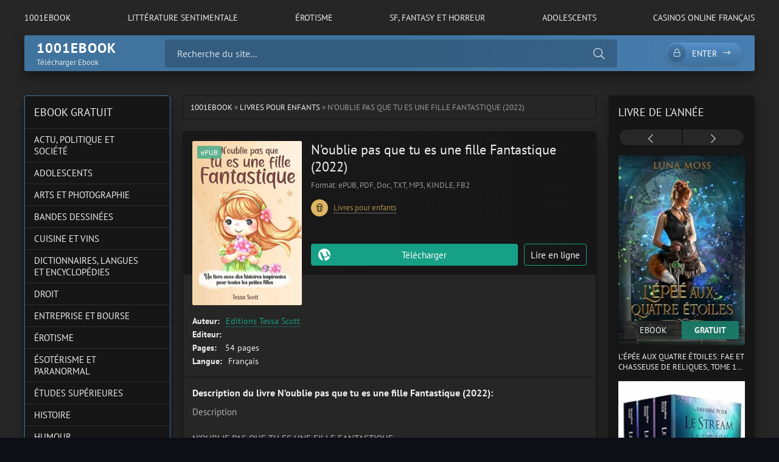

--- FILE ---
content_type: text/html; charset=utf-8
request_url: https://1001ebook.co/1159-noublie-pas-que-tu-es-une-fille-fantastique-2022.html
body_size: 9896
content:
<!DOCTYPE html>
<html lang="fr">
<head>
	<title>N’oublie pas que tu es une fille Fantastique (2022) Epub, PDF gratuit - Editions Tessa Scott</title>
<meta name="charset" content="utf-8">
<meta name="title" content="N’oublie pas que tu es une fille Fantastique (2022) Epub, PDF gratuit - Editions Tessa Scott">
<meta name="description" content="Télécharger N’oublie pas que tu es une fille Fantastique de Editions Tessa Scott Epub, PDF, Doc, TXT, MP3 et eBooks Kindle. Roman N’oublie pas que tu es une fille Fantastique livre en ligne gratuit en version française.">
<meta name="keywords" content="N’oublie pas que tu es une fille Fantastique Epub, N’oublie pas que tu es une fille Fantastique pdf, N’oublie pas que tu es une fille Fantastique de Editions Tessa Scott ebook gratuit">
<meta name="generator" content="DataLife Engine (https://dle-news.ru)">
<link rel="canonical" href="https://1001ebook.co/1159-noublie-pas-que-tu-es-une-fille-fantastique-2022.html">
<link rel="alternate" type="application/rss+xml" title="1001Ebook -  Télécharger Ebook, Livres, Romans en EPUB et PDF" href="https://1001ebook.co/rss.xml">
<link rel="search" type="application/opensearchdescription+xml" title="1001Ebook -  Télécharger Ebook, Livres, Romans en EPUB et PDF" href="https://1001ebook.co/index.php?do=opensearch">
<meta property="twitter:title" content="N’oublie pas que tu es une fille Fantastique (2022) Epub, PDF gratuit - Editions Tessa Scott">
<meta property="twitter:url" content="https://1001ebook.co/1159-noublie-pas-que-tu-es-une-fille-fantastique-2022.html">
<meta property="twitter:card" content="summary_large_image">
<meta property="twitter:image" content="https://1001ebook.co/uploads/posts/2022-10/41ch1woisbl.jpg">
<meta property="twitter:description" content="Description N’OUBLIE PAS QUE TU ES UNE FILLE FANTASTIQUE Sais-tu que tu es une fille fantastique ? Que tu es unique et que tu peux tout réussir ? Dans ce livre, tu découvriras 7 histoires inspirantes et 10 coloriages. Des histoires pour développer le courage et la confiance en toi. Dans chaque">
<meta property="og:type" content="article">
<meta property="og:site_name" content="1001Ebook -  Télécharger Ebook, Livres, Romans en EPUB et PDF">
<meta property="og:title" content="N’oublie pas que tu es une fille Fantastique (2022) Epub, PDF gratuit - Editions Tessa Scott">
<meta property="og:url" content="https://1001ebook.co/1159-noublie-pas-que-tu-es-une-fille-fantastique-2022.html">
<meta property="og:image" content="https://1001ebook.co/uploads/posts/2022-10/41ch1woisbl.jpg">
<meta property="og:description" content="Description N’OUBLIE PAS QUE TU ES UNE FILLE FANTASTIQUE Sais-tu que tu es une fille fantastique ? Que tu es unique et que tu peux tout réussir ? Dans ce livre, tu découvriras 7 histoires inspirantes et 10 coloriages. Des histoires pour développer le courage et la confiance en toi. Dans chaque">
	<meta name="viewport" content="width=device-width, initial-scale=1.0" />
	<meta name="theme-color" content="#40739e">
	<link rel="preload" href="/templates/1001ebook/css/common.css" as="style">
	<link rel="preload" href="/templates/1001ebook/css/styles.css" as="style">
	<link rel="preload" href="/templates/1001ebook/css/engine.css" as="style">
	<link rel="preload" href="/templates/1001ebook/css/fontawesome.css" as="style">
	<link rel="preload" href="/templates/1001ebook/webfonts/pt-sans-400.woff2" as="font" type="font/woff2" crossorigin>
	<link rel="preload" href="/templates/1001ebook/webfonts/pt-sans-700.woff2" as="font" type="font/woff2" crossorigin>
    <link rel="preload" href="/templates/1001ebook/webfonts/fa-light-300.woff2" as="font" type="font/woff2" crossorigin>
	<link rel="shortcut icon" href="/templates/1001ebook/images/logo.svg" />
	<link href="/templates/1001ebook/css/common.css" type="text/css" rel="stylesheet" />
	<link href="/templates/1001ebook/css/styles.css" type="text/css" rel="stylesheet" />
	<link href="/templates/1001ebook/css/engine.css" type="text/css" rel="stylesheet" /> 
	<link href="/templates/1001ebook/css/fontawesome.css" type="text/css" rel="stylesheet" />
    
    <meta name="google-site-verification" content="L4qFuZ3ynKC4wHkCynOuYI7cRnnsH2QJW14MaldlRNE" />
    <meta name="msvalidate.01" content="BEE14AB2A660888A128FAC01AA5B5482" />
</head>

<body>

	<div class="wrapper">

		<div class="wrapper-container wrapper-main">

			<ul class="header__menu d-flex jc-space-between js-this-in-mobile-menu">
				<li><a href="/">1001Ebook</a></li>
					<li><a href="/litterature-sentimentale/">LITTÉRATURE SENTIMENTALE</a></li>
				<li><a href="/erotisme/">ÉROTISME</a></li>
						<li><a href="/sf-fantasy-et-horreur/">SF, FANTASY ET HORREUR</a></li>
				<li><a href="/adolescents/">ADOLESCENTS</a></li>
					<li><a href="https://casinoenlignefr.co/">Casinos online français</a></li>
			
			</ul>

			<header class="header d-flex ai-center" id="header">
				<a href="/" class="">
					<div class="logo__title">1001ebook</div>
					<div class="logo__caption">Télécharger Ebook </div>
				</a>
				<div class="header__search flex-grow-1">
					<form id="quicksearch" method="post">
						<input type="hidden" name="do" value="search">
						<input type="hidden" name="subaction" value="search">
						<div class="header__search-box">
							<input id="story" name="story" placeholder="Recherche du site..." type="text" autocomplete="off">
							<button type="submit" class="search-btn"><span class="fal fa-search"></span></button>
						</div>
					</form>
				</div>
				<div class="header__btn-search d-none js-toggle-search"><span class="fal fa-search"></span></div>
				<div class="header__btn-login js-show-login"><span class="fal fa-lock"></span>Enter</div>
				
				<div class="header__btn-menu js-show-mobile-menu"><span class="fal fa-bars"></span></div>
				<div id="scrolltop"><span class="fal fa-long-arrow-up"></span></div>
			</header>

			<!-- END HEADER -->

			
			<!-- END CAROUSELS -->

			<div class="cols d-flex jc-space-between">

				

				<main class="col-main flex-grow-1">
					
					<div class="speedbar ws-nowrap">
	<a href="https://1001ebook.co/">1001Ebook</a> » <a href="https://1001ebook.co/livres-pour-enfants/">Livres pour enfants</a> » N’oublie pas que tu es une fille Fantastique (2022)
</div>
					
					<article class="page ignore-select">

	<div class="page__main">

		<header class="page__header item d-flex fd-column">
			<h1>N’oublie pas que tu es une fille Fantastique (2022)</h1>
			<div class="page__poster img-fit-cover">
				<img data-src="/uploads/posts/2022-10/thumbs/41ch1woisbl.jpg" src="/templates/1001ebook/images/no-img.png" alt="N’oublie pas que tu es une fille Fantastique (2022)">
				<div class="item__label">ePUB</div>
			</div>
			<div class="item__meta d-flex ai-center">
				<div class="item__meta-item">Format: ePUB, PDF, Doc, TXT, MP3, KINDLE, FB2</div>
				
			</div>
            <div class="item__footer d-flex ai-center">
                <div class="item__category ws-nowrap flex-grow-1">
                    
                    
                    
                    <div class="item__category-icon"><span class="fal fa-popcorn"></span></div>
                    <a href="https://1001ebook.co/livres-pour-enfants/">Livres pour enfants</a>
                </div>
             
            </div>
			<div class="item__ctrl d-flex jc-space-between ai-center flex-grow-1">
               
			</div>
			<div class="item__btns d-flex jc-space-between">
				<a class="item__btn btn flex-grow-1 js-scrollto" href="#page__dl">Télécharger </a>
				<a class="item__btn btn item__btn--online js-scrollto" href="#page__player">Lire en ligne</a>
				
			</div>
		</header>

		<ul class="page__list">
			<li><span>Auteur:</span> <a href="https://1001ebook.co/xfsearch/auteur/Editions%20Tessa%20Scott/">Editions Tessa Scott</a></li>
			<li><span>Editeur:</span> </li>
			<li><span>Pages:</span> ‎ 54 pages</li>
			<li><span>Langue:</span> Français</li>
		
		</ul>

		<div class="page__desc">
			<h3 class="page__subtitle">Description du livre N’oublie pas que tu es une fille Fantastique (2022):</h3>
			<div class="page__text full-text"><div class="a-expander-content a-expander-partial-collapse-content a-expander-content-expanded" style="padding-bottom:20px;">
<p><span class="a-text-bold">Description</span></p>
<p><span class="a-text-bold">N’OUBLIE PAS QUE TU ES UNE FILLE FANTASTIQUE</span></p>
<p><span>Sais-tu que tu es une fille fantastique ? Que tu es unique et que tu peux tout réussir ?</span></p>
<p><span class="a-text-bold">Dans ce livre, tu découvriras 7 histoires inspirantes et 10 coloriages.</span></p>
<p><span>Des histoires pour développer le courage et la confiance en toi. Dans chaque récit, tu feras la connaissance d'une petite fille, qui comme toi se pose des questions. Parfois, elle perd confiance en ses capacités et peut craindre d'affronter un évènement.</span></p>
<p><span>Mais ne t'inquiète pas, tu verras avec ces histoires que chaque difficulté à une solution, et que tu peux réussir à la surmonter, car tu es unique et fantastique !</span></p>
<p><br></p>
<p><span class="a-text-bold">Ce livre va t’aider à :</span></p>
<p><span>☑ Augmenter la confiance en toi</span></p>
<p><span>☑ Développer tes talents</span></p>
<p><span>☑ Te faire des amis</span></p>
<p><span>☑ Te faire progresser</span></p>
<p><span>☑ Développer ton courage</span></p>
<p><br></p>
<p><span class="a-text-bold">Descriptif du livre :</span></p>
<p><span>☑ Six pages de présentation.</span></p>
<p><span>☑ Sept histoires inspirantes.</span></p>
<p><span>☑ Dix coloriages anti-stress sur le courage.</span></p>
<p><br></p>
<p><span class="a-text-bold">Caractéristiques du livre :</span></p>
<p><span>☑ Papier blanc de haute qualité.</span></p>
<p><span>☑ Format 21*15 cm.</span></p>
<p><span>☑ Couverture brillante pour un rendu beau et durable.</span></p>
<p><span>☑ Cahier imprimé à la demande, nous sommes une petite maison d’édition soucieuse de son l’environnement.</span></p>
<p><br></p>
<p><span class="a-text-bold">C’est le livre à avoir pour tous les enfants !</span></p>
<p><span class="a-text-bold">⭐</span><span class="a-text-bold">Cliquez sur ACHETER CET ARTICLE pour obtenir votre livre dès aujourd’hui.</span><span class="a-text-bold">⭐</span></p>
</div></div>
		</div>
		
		     
        <br><br>
        <h3> Commentaires </h3>
    <div class="quote">

 <p><span class="cr-widget-FocalReviews"><span class="a-size-base review-text"><span>Énorme coup de coeur pour ce livre !<br>Je l'ai acheté comme cadeau d'anniversaire pour les 7 ans de ma nièce et je pense que je vais faire une heureuse.<br>Je viens de le lire d'une traité , les histoires sont sympa et bien écrite ( quelques faute de traduction mais pas si gênant que ça dans la lecture). De jolis leçon de vie a chaque histoire ce qui est très bien pour des petites filles en pleine "construction". Des coloriages sympa en fin du livre sont un petit plus bien sympa. Je pense que du coup je vais le prendre la collection et je prendrai la version petit garçon pour mon fils . Bref j'ai adoré !</span></span></span></p>
<p><br></p>
<p><br></p>
<p><b><span class="cr-widget-FocalReviews">5/5</span></b></p>
        </div>
        

	
		<div class="page__dl" id="page__dl">
			<h2 class="page__dl-title">Télécharger N’oublie pas que tu es une fille Fantastique (2022) gratuit</h2>
		<a href="/" class="fdl-btn">
	<div class="fdl-btn-title">N’oublie pas que tu es une fille Fantastique (2022)</div>
	<div class="fdl-btn-size fx-col fx-center">TÉLÉCHARGEMENT RAPIDE  SANS LIMITES</div>
	<div class="fdl-btn-footer fx-row fx-middle">
		<div class="fdl-btn-caption fx-1 ws-nowrap">Format: ePUB, PDF, Doc, TXT, MP3, KINDLE, FB2</div>
	
	</div>
</a>
			
		</div>
		
		<div class="sect sect--related">
			<h4 class="sect__title sect__header">Livres similaires</h4>
			<div class="sect__content">
				<div class="owl-carousel" id="owl-related">
					<a class="carousel-item" href="https://1001ebook.co/1140-parce-que-tu-es-speciale-pour-les-garcons-et-les-filles-2022.html">
    <div class="carousel-item__title">Parce que tu es spéciale -Pour les garçons et les filles (2022)</div>
    <div class="carousel-item__img img-responsive img-responsive--portrait img-fit-cover">
        <img data-src="/uploads/posts/2022-10/thumbs/518p084iks.jpg" src="/templates/1001ebook/images/no-img.png" alt="Parce que tu es spéciale -Pour les garçons et les filles (2022)">
        <div class="carousel-item__label">ePub</div>
    </div>
</a><a class="carousel-item" href="https://1001ebook.co/250-fantastique-western-italien-taxinomie-du-cinema-fantastique-2022.html">
    <div class="carousel-item__title">fantastique western italien (TAXINOMIE DU CINÉMA FANTASTIQUE) (2022)</div>
    <div class="carousel-item__img img-responsive img-responsive--portrait img-fit-cover">
        <img data-src="/uploads/posts/2022-09/thumbs/51p66aicpnl.jpg" src="/templates/1001ebook/images/no-img.png" alt="fantastique western italien (TAXINOMIE DU CINÉMA FANTASTIQUE) (2022)">
        <div class="carousel-item__label">ePub</div>
    </div>
</a><a class="carousel-item" href="https://1001ebook.co/1157-histoires-pour-enfants-3-livres-en-1-les-50-2022.html">
    <div class="carousel-item__title">HISTOIRES POUR ENFANTS: 3 Livres en 1 Les 50+ (2022)</div>
    <div class="carousel-item__img img-responsive img-responsive--portrait img-fit-cover">
        <img data-src="/uploads/posts/2022-10/thumbs/51phksfgjjl.jpg" src="/templates/1001ebook/images/no-img.png" alt="HISTOIRES POUR ENFANTS: 3 Livres en 1 Les 50+ (2022)">
        <div class="carousel-item__label">ePub</div>
    </div>
</a><a class="carousel-item" href="https://1001ebook.co/1145-sais-tu-a-quel-point-je-taime-2022.html">
    <div class="carousel-item__title">Sais-tu à quel point je t&#039;aime ?  (2022)</div>
    <div class="carousel-item__img img-responsive img-responsive--portrait img-fit-cover">
        <img data-src="/uploads/posts/2022-10/thumbs/514b6ztm9el.jpg" src="/templates/1001ebook/images/no-img.png" alt="Sais-tu à quel point je t&#039;aime ?  (2022)">
        <div class="carousel-item__label">ePub</div>
    </div>
</a><a class="carousel-item" href="https://1001ebook.co/79-ta-reussite-personnelle-techniques-mentales-dun-gagnant-2022.html">
    <div class="carousel-item__title">Ta RÉUSSITE personnelle - Techniques mentales d’un gagnant (2022)</div>
    <div class="carousel-item__img img-responsive img-responsive--portrait img-fit-cover">
        <img data-src="/uploads/posts/2022-09/thumbs/41vmyl0rmll.jpg" src="/templates/1001ebook/images/no-img.png" alt="Ta RÉUSSITE personnelle - Techniques mentales d’un gagnant (2022)">
        <div class="carousel-item__label">ePub</div>
    </div>
</a><a class="carousel-item" href="https://1001ebook.co/1154-briseis-tome-1-la-citadelle-intemporelle-2022.html">
    <div class="carousel-item__title">Briséïs: Tome 1, La Citadelle Intemporelle (2022)</div>
    <div class="carousel-item__img img-responsive img-responsive--portrait img-fit-cover">
        <img data-src="/uploads/posts/2022-10/thumbs/51cisxccnl.jpg" src="/templates/1001ebook/images/no-img.png" alt="Briséïs: Tome 1, La Citadelle Intemporelle (2022)">
        <div class="carousel-item__label">ePub</div>
    </div>
</a><a class="carousel-item" href="https://1001ebook.co/1150-coeurs-papillons-le-carnet-de-juliette-2022.html">
    <div class="carousel-item__title">Cœurs papillons – Le carnet de Juliette  (2022)</div>
    <div class="carousel-item__img img-responsive img-responsive--portrait img-fit-cover">
        <img data-src="/uploads/posts/2022-10/thumbs/51swvwy4gcl.jpg" src="/templates/1001ebook/images/no-img.png" alt="Cœurs papillons – Le carnet de Juliette  (2022)">
        <div class="carousel-item__label">ePub</div>
    </div>
</a><a class="carousel-item" href="https://1001ebook.co/737-sexe-pour-la-premiere-fois-collection-dhistoires-erotiques-tabou-2022.html">
    <div class="carousel-item__title">Sexe pour la Première Fois: Collection d&#039;Histoires Érotiques Tabou  (2022)</div>
    <div class="carousel-item__img img-responsive img-responsive--portrait img-fit-cover">
        <img data-src="/uploads/posts/2022-09/thumbs/41bc-xigmpl.jpg" src="/templates/1001ebook/images/no-img.png" alt="Sexe pour la Première Fois: Collection d&#039;Histoires Érotiques Tabou  (2022)">
        <div class="carousel-item__label">ePub</div>
    </div>
</a><a class="carousel-item" href="https://1001ebook.co/746-cousin-cousine-20-histoires-erotiques-2022.html">
    <div class="carousel-item__title">Cousin - Cousine: 20 histoires érotiques  (2022)</div>
    <div class="carousel-item__img img-responsive img-responsive--portrait img-fit-cover">
        <img data-src="/uploads/posts/2022-09/thumbs/41ijynnecpl.jpg" src="/templates/1001ebook/images/no-img.png" alt="Cousin - Cousine: 20 histoires érotiques  (2022)">
        <div class="carousel-item__label">ePub</div>
    </div>
</a><a class="carousel-item" href="https://1001ebook.co/200-briseis-coffret-tomes-123-2022.html">
    <div class="carousel-item__title">Briséïs: Coffret Tomes 1,2,3 (2022)</div>
    <div class="carousel-item__img img-responsive img-responsive--portrait img-fit-cover">
        <img data-src="/uploads/posts/2022-09/thumbs/513rwkwgll.jpg" src="/templates/1001ebook/images/no-img.png" alt="Briséïs: Coffret Tomes 1,2,3 (2022)">
        <div class="carousel-item__label">ePub</div>
    </div>
</a>
				</div>
			</div>
		</div>

		<footer class="page__footer d-flex ai-center">
			<div class="page__complaint flex-grow-1">
			
			</div>
			<div class="page__share">
				<div class="ya-share2" data-services="vkontakte,facebook,odnoklassniki,moimir,twitter,viber,whatsapp,telegram" data-counter="ig"></div>
			</div>
		</footer>

	</div>

	<!-- END PAGE MAIN -->




	

</article>
<div id="dle-ajax-comments"></div>
<form  method="post" name="dle-comments-form" id="dle-comments-form" >
		<input type="hidden" name="subaction" value="addcomment">
		<input type="hidden" name="post_id" id="post_id" value="1159"><input type="hidden" name="user_hash" value="f6c14d2397081f693fcb54f7fab8e11ba38c4f02"></form>
				</main>

				<!-- END COL MAIN -->

				<aside class="col-left order-first">
					
					<div class="side-block side-block--nav js-this-in-mobile-menu">
						<div class="side-block__title">EBOOK GRATUIT</div>
						<ul class="side-block__content nav">
							<li class="submenu">
							
							
							
							<li><a href="/actu-politique-et-societe/">ACTU, POLITIQUE ET SOCIÉTÉ</a></li>
							<li><a href="/adolescents/">ADOLESCENTS</a></li>
							<li><a href="/arts-et-photographie/">ARTS ET PHOTOGRAPHIE</a></li>
							<li><a href="/bandes-dessinees/">BANDES DESSINÉES</a></li>
							<li><a href="/cuisine-et-vins/">CUISINE ET VINS</a></li>
							<li><a href="/dictionnaires-langues-et-encyclopedies/">DICTIONNAIRES, LANGUES ET ENCYCLOPÉDIES</a></li>
							<li><a href="/droit/">DROIT</a></li>
                            <li><a href="/entreprise-et-bourse/">ENTREPRISE ET BOURSE</a></li>
							<li><a href="/erotisme/">ÉROTISME</a></li>
							<li><a href="/esoterisme-et-paranormal/">ÉSOTÉRISME ET PARANORMAL</a></li>
							<li><a href="/etudes-superieures/">ÉTUDES SUPÉRIEURES</a></li>
							<li><a href="/histoire/">HISTOIRE</a></li>
							<li><a href="/humour/">HUMOUR</a></li>
                            <li><a href="/informatique-et-internet/">INFORMATIQUE ET INTERNET</a></li>
							<li><a href="/livres-pour-enfants/">LIVRES POUR ENFANTS</a></li>
							<li><a href="/litterature/">LITTÉRATURE</a></li>
							<li><a href="/litterature-sentimentale/">LITTÉRATURE SENTIMENTALE</a></li>
							<li><a href="/loisirs-creatifs-decoration-et-bricolage/">LOISIRS CRÉATIFS, DÉCORATION ET BRICOLAGE</a></li>
							<li><a href="/mangas/">MANGAS</a></li>
                            <li><a href="/nature-animaux-et-jardinage/">NATURE, ANIMAUX ET JARDINAGE</a></li>
							<li><a href="/policier-et-suspense/">POLICIER ET SUSPENSE</a></li>
							<li><a href="/religions-et-spiritualites/">RELIGIONS ET SPIRITUALITÉS</a></li>
							<li><a href="/sf-fantasy-et-horreur/">SF, FANTASY ET HORREUR</a></li>
							<li><a href="/sante-et-bien-etre/">SANTÉ ET BIEN-ÊTRE</a></li>
							<li><a href="/sciences-humaines/">SCIENCES HUMAINES</a></li>
                            <li><a href="/sciences-techniques-et-medecine/">SCIENCES, TECHNIQUES ET MÉDECINE</a></li>
							<li><a href="/scolaire-et-parascolaire/">SCOLAIRE ET PARASCOLAIRE</a></li>
							<li><a href="/sports-et-autres-loisirs/">SPORTS ET AUTRES LOISIRS</a></li>
							<li><a href="/tourisme-et-voyages/">TOURISME ET VOYAGES</a></li>
							
						</ul>
					</div>
					<div class="side-block">
						<div class="side-block__title">Top Ebook </div>
						<div class="side-block__content">
							<a class="poster-item" href="https://1001ebook.co/3095-on-se-moque-de-moi-mes-ptits-pourquoi-2023.html">
    <div class="poster-item__img img-responsive img-responsive--portrait img-fit-cover">
        <img data-src="/uploads/posts/2023-10/thumbs/71yzvpkcbcl__sy425_.jpg" src="/templates/1001ebook/images/no-img.png" alt="On se moque de moi (Mes p&#039;tits pourquoi) (2023)">
        <div class="poster-item__meta d-flex">
            <div class="poster-item__category flex-grow-1 ws-nowrap">Livres pour enfants</div>
     
        </div>
    </div>
    
</a><a class="poster-item" href="https://1001ebook.co/3094-le-mystere-de-lhomme-au-chapeau-sherlock-lupin-amp-moi-tome-15-2023.html">
    <div class="poster-item__img img-responsive img-responsive--portrait img-fit-cover">
        <img data-src="/uploads/posts/2023-10/thumbs/81tbfwp4dgl__sy425_.jpg" src="/templates/1001ebook/images/no-img.png" alt="Le Mystère de l&#039;homme au chapeau: Sherlock, Lupin &amp; moi - tome 15 (2023)">
        <div class="poster-item__meta d-flex">
            <div class="poster-item__category flex-grow-1 ws-nowrap">Livres pour enfants</div>
     
        </div>
    </div>
    
</a><a class="poster-item" href="https://1001ebook.co/3093-blagues-a-mourir-de-rire-2023.html">
    <div class="poster-item__img img-responsive img-responsive--portrait img-fit-cover">
        <img data-src="/uploads/posts/2023-10/thumbs/31tifivhjjl__sy445_sx342_.jpg" src="/templates/1001ebook/images/no-img.png" alt="BLAGUES À MOURIR DE RIRE (2023)">
        <div class="poster-item__meta d-flex">
            <div class="poster-item__category flex-grow-1 ws-nowrap">Livres pour enfants</div>
     
        </div>
    </div>
    
</a>
						</div>
					</div>
					
					
				</aside>

				<!-- END COL LEFT -->

				<aside class="col-right">
					<div class="side-block">
						<div class="side-block__title">Livre de l'année</div>
						<div class="side-block__content posters owl-carousel" id="owl-posters">
							<a class="poster-item" href="https://1001ebook.co/3198-lepee-aux-quatre-etoiles-fae-et-chasseuse-de-reliques-tome-1-2023.html">
    <div class="poster-item__img img-responsive img-responsive--portrait img-fit-cover">
        <img data-src="/uploads/posts/2023-10/thumbs/819ngq1w0jl__sy425_.jpg" src="/templates/1001ebook/images/no-img.png" alt="L&#039;Épée aux quatre étoiles: Fae et Chasseuse de reliques, tome 1 (2023)">
        <div class="poster-item__meta d-flex">
            <div class="poster-item__rating flex-grow-1">
  EBOOK
             
            </div>
            <div class="poster-item__size flex-grow-1">
               GRATUIT 
            </div>
        </div>
    </div>
    <div class="poster-item__title line-clamp">L&#039;Épée aux quatre étoiles: Fae et Chasseuse de reliques, tome 1 (2023)</div>
</a><a class="poster-item" href="https://1001ebook.co/3197-le-stream-integrale-trilogie-dystopique-2023.html">
    <div class="poster-item__img img-responsive img-responsive--portrait img-fit-cover">
        <img data-src="/uploads/posts/2023-10/thumbs/41imaphe5gl__sy445_sx342_.jpg" src="/templates/1001ebook/images/no-img.png" alt="Le Stream : intégrale (trilogie dystopique) (2023)">
        <div class="poster-item__meta d-flex">
            <div class="poster-item__rating flex-grow-1">
  EBOOK
             
            </div>
            <div class="poster-item__size flex-grow-1">
               GRATUIT 
            </div>
        </div>
    </div>
    <div class="poster-item__title line-clamp">Le Stream : intégrale (trilogie dystopique) (2023)</div>
</a><a class="poster-item" href="https://1001ebook.co/3196-contrainte-par-la-magie-la-secret-academy-t-2-2023.html">
    <div class="poster-item__img img-responsive img-responsive--portrait img-fit-cover">
        <img data-src="/uploads/posts/2023-10/thumbs/91czygxgqhl__sy425_.jpg" src="/templates/1001ebook/images/no-img.png" alt="Contrainte par la magie (La Secret Academy t. 2) (2023)">
        <div class="poster-item__meta d-flex">
            <div class="poster-item__rating flex-grow-1">
  EBOOK
             
            </div>
            <div class="poster-item__size flex-grow-1">
               GRATUIT 
            </div>
        </div>
    </div>
    <div class="poster-item__title line-clamp">Contrainte par la magie (La Secret Academy t. 2) (2023)</div>
</a><a class="poster-item" href="https://1001ebook.co/3195-la-nuit-des-temps-2023.html">
    <div class="poster-item__img img-responsive img-responsive--portrait img-fit-cover">
        <img data-src="/uploads/posts/2023-10/thumbs/41asq9xs0sl__sy445_sx342_.jpg" src="/templates/1001ebook/images/no-img.png" alt="La Nuit des temps  (2023)">
        <div class="poster-item__meta d-flex">
            <div class="poster-item__rating flex-grow-1">
  EBOOK
             
            </div>
            <div class="poster-item__size flex-grow-1">
               GRATUIT 
            </div>
        </div>
    </div>
    <div class="poster-item__title line-clamp">La Nuit des temps  (2023)</div>
</a><a class="poster-item" href="https://1001ebook.co/3194-sorciere-en-herbe-les-sorcieres-de-new-york-t-1-2023.html">
    <div class="poster-item__img img-responsive img-responsive--portrait img-fit-cover">
        <img data-src="/uploads/posts/2023-10/thumbs/81yjuqdo8nl__sy425_.jpg" src="/templates/1001ebook/images/no-img.png" alt="Sorcière en Herbe (Les Sorcières de New York t. 1) (2023)">
        <div class="poster-item__meta d-flex">
            <div class="poster-item__rating flex-grow-1">
  EBOOK
             
            </div>
            <div class="poster-item__size flex-grow-1">
               GRATUIT 
            </div>
        </div>
    </div>
    <div class="poster-item__title line-clamp">Sorcière en Herbe (Les Sorcières de New York t. 1) (2023)</div>
</a><a class="poster-item" href="https://1001ebook.co/3193-chasseuse-de-la-nuit-jungle-urbaine-t-1-2023.html">
    <div class="poster-item__img img-responsive img-responsive--portrait img-fit-cover">
        <img data-src="/uploads/posts/2023-10/thumbs/51bdd96s3fl__sy445_sx342_.jpg" src="/templates/1001ebook/images/no-img.png" alt="Chasseuse de la nuit (Jungle Urbaine t. 1) (2023)">
        <div class="poster-item__meta d-flex">
            <div class="poster-item__rating flex-grow-1">
  EBOOK
             
            </div>
            <div class="poster-item__size flex-grow-1">
               GRATUIT 
            </div>
        </div>
    </div>
    <div class="poster-item__title line-clamp">Chasseuse de la nuit (Jungle Urbaine t. 1) (2023)</div>
</a><a class="poster-item" href="https://1001ebook.co/3192-loups-cupcakes-et-catastrophes-agence-evenementielle-pour-surnaturels-t-1-2023.html">
    <div class="poster-item__img img-responsive img-responsive--portrait img-fit-cover">
        <img data-src="/uploads/posts/2023-10/thumbs/91pgkgwycl__sy425_.jpg" src="/templates/1001ebook/images/no-img.png" alt="Loups, Cupcakes et Catastrophes (Agence événementielle pour surnaturels t. 1) (2023)">
        <div class="poster-item__meta d-flex">
            <div class="poster-item__rating flex-grow-1">
  EBOOK
             
            </div>
            <div class="poster-item__size flex-grow-1">
               GRATUIT 
            </div>
        </div>
    </div>
    <div class="poster-item__title line-clamp">Loups, Cupcakes et Catastrophes (Agence événementielle pour surnaturels t. 1) (2023)</div>
</a><a class="poster-item" href="https://1001ebook.co/3191-les-noces-dombre-et-de-fumee-2023.html">
    <div class="poster-item__img img-responsive img-responsive--portrait img-fit-cover">
        <img data-src="/uploads/posts/2023-10/thumbs/41ogpc9wqsl__sy445_sx342_.jpg" src="/templates/1001ebook/images/no-img.png" alt="Les Noces d&#039;Ombre et de Fumée (2023)">
        <div class="poster-item__meta d-flex">
            <div class="poster-item__rating flex-grow-1">
  EBOOK
             
            </div>
            <div class="poster-item__size flex-grow-1">
               GRATUIT 
            </div>
        </div>
    </div>
    <div class="poster-item__title line-clamp">Les Noces d&#039;Ombre et de Fumée (2023)</div>
</a><a class="poster-item" href="https://1001ebook.co/3190-le-desir-du-protecteur-extraterrestre-les-compagnons-des-barbares-de-xaath-t-3-2023.html">
    <div class="poster-item__img img-responsive img-responsive--portrait img-fit-cover">
        <img data-src="/uploads/posts/2023-10/thumbs/81rg3n9ystl__sy425_.jpg" src="/templates/1001ebook/images/no-img.png" alt="Le désir du protecteur extraterrestre (Les compagnons des barbares de Xaath t. 3) (2023)">
        <div class="poster-item__meta d-flex">
            <div class="poster-item__rating flex-grow-1">
  EBOOK
             
            </div>
            <div class="poster-item__size flex-grow-1">
               GRATUIT 
            </div>
        </div>
    </div>
    <div class="poster-item__title line-clamp">Le désir du protecteur extraterrestre (Les compagnons des barbares de Xaath t. 3) (2023)</div>
</a>
						</div>
					</div>
				
					<div class="side-block side-block--bg-2">
						<div class="side-block__title">Meilleurs livres</div>
						<ul class="side-block__content popular">
							<li>
	<a class="popular-item d-flex ai-center" href="https://1001ebook.co/3095-on-se-moque-de-moi-mes-ptits-pourquoi-2023.html">
		<div class="popular-item__img img-fit-cover">
			<img data-src="/uploads/posts/2023-10/thumbs/71yzvpkcbcl__sy425_.jpg" src="/templates/1001ebook/images/no-img.png" alt="On se moque de moi (Mes p&#039;tits pourquoi) (2023)">
		</div>
		<div class="popular-item__desc flex-grow-1">
			<div class="popular-item__title line-clamp">On se moque de moi (Mes p&#039;tits pourquoi) (2023)</div>
			<small>Livres pour enfants</small>
		</div>
	</a>
</li><li>
	<a class="popular-item d-flex ai-center" href="https://1001ebook.co/3094-le-mystere-de-lhomme-au-chapeau-sherlock-lupin-amp-moi-tome-15-2023.html">
		<div class="popular-item__img img-fit-cover">
			<img data-src="/uploads/posts/2023-10/thumbs/81tbfwp4dgl__sy425_.jpg" src="/templates/1001ebook/images/no-img.png" alt="Le Mystère de l&#039;homme au chapeau: Sherlock, Lupin &amp; moi - tome 15 (2023)">
		</div>
		<div class="popular-item__desc flex-grow-1">
			<div class="popular-item__title line-clamp">Le Mystère de l&#039;homme au chapeau: Sherlock, Lupin &amp; moi - tome 15 (2023)</div>
			<small>Livres pour enfants</small>
		</div>
	</a>
</li><li>
	<a class="popular-item d-flex ai-center" href="https://1001ebook.co/3093-blagues-a-mourir-de-rire-2023.html">
		<div class="popular-item__img img-fit-cover">
			<img data-src="/uploads/posts/2023-10/thumbs/31tifivhjjl__sy445_sx342_.jpg" src="/templates/1001ebook/images/no-img.png" alt="BLAGUES À MOURIR DE RIRE (2023)">
		</div>
		<div class="popular-item__desc flex-grow-1">
			<div class="popular-item__title line-clamp">BLAGUES À MOURIR DE RIRE (2023)</div>
			<small>Livres pour enfants</small>
		</div>
	</a>
</li><li>
	<a class="popular-item d-flex ai-center" href="https://1001ebook.co/3092-leveil-de-la-kundalini-guide-pour-debutants-sur-lenergie-2023.html">
		<div class="popular-item__img img-fit-cover">
			<img data-src="/uploads/posts/2023-10/thumbs/81t8axlaiel__sy425_.jpg" src="/templates/1001ebook/images/no-img.png" alt="L&#039;Éveil De La Kundalini: Guide Pour Débutants Sur L&#039;Énergie (2023)">
		</div>
		<div class="popular-item__desc flex-grow-1">
			<div class="popular-item__title line-clamp">L&#039;Éveil De La Kundalini: Guide Pour Débutants Sur L&#039;Énergie (2023)</div>
			<small>Livres pour enfants</small>
		</div>
	</a>
</li><li>
	<a class="popular-item d-flex ai-center" href="https://1001ebook.co/3091-roman-mortelle-adele-tome-02-roman-mortelle-adele-les-betises-cest-maintenant-2023.html">
		<div class="popular-item__img img-fit-cover">
			<img data-src="/uploads/posts/2023-10/thumbs/81agl-jamql__sy425_.jpg" src="/templates/1001ebook/images/no-img.png" alt="Roman Mortelle Adèle, Tome 02 : Roman Mortelle Adèle - Les bêtises, c&#039;est maintenant!  (2023)">
		</div>
		<div class="popular-item__desc flex-grow-1">
			<div class="popular-item__title line-clamp">Roman Mortelle Adèle, Tome 02 : Roman Mortelle Adèle - Les bêtises, c&#039;est maintenant!  (2023)</div>
			<small>Livres pour enfants</small>
		</div>
	</a>
</li>
						</ul>
					</div>
					
				
				</aside>

				<!-- END COL RIGHT -->

			</div>

			<!-- END COLS -->

			<footer class="footer">
				<div class="footer__one d-flex ai-center">
					<a href="/" class="">
						<div class="logo__title">1001Ebook</div>
						<div class="logo__caption">EBOOK GRATUIT TÉLÉCHARGER!</div>
					</a>
					<ul class="footer__menu d-flex flex-grow-1">
						<li><a href="/" >1001Ebook</a></li>
                        
                        	 
                
                   
		
					</ul>
					<div class="footer__counter">
					
					</div>
				</div>
				<div class="footer__two">
					1001Ebook.co &copy; 2025. EBOOK GRATUIT TÉLÉCHARGER.  LES MEILLEURES LIVRES 
				</div>
			</footer>

			<!-- END FOOTER -->

		</div>

		<!-- END WRAPPER-MAIN -->

	</div>

	<!-- END WRAPPER -->

	

<div class="login login--not-logged d-none">
	<div class="login__header d-flex jc-space-between ai-center">
		<div class="login__title stretch-free-width ws-nowrap">Enter </div>
		<div class="login__close"><span class="fal fa-times"></span></div>
	</div>
	<form method="post">
	<div class="login__content">
		<div class="login__row">
			<div class="login__caption">login:</div>
			<div class="login__input"><input type="text" name="login_name" id="login_name" placeholder="login"/></div>
			<span class="fal fa-user"></span>
		</div>
		<div class="login__row">
			<div class="login__caption">password: </div>
			<div class="login__input"><input type="password" name="login_password" id="login_password" placeholder="password" /></div>
			<span class="fal fa-lock"></span>
		</div>
		<label class="login__row checkbox" for="login_not_save">
			
		</label>
		<div class="login__row">
			<button onclick="submit();" type="submit" title="enter">enter</button>
			<input name="login" type="hidden" id="login" value="submit" />
		</div>
	</div>
	<div class="login__social">
	
		<div class="login__social-btns">
		
		</div>
	</div>
	</form>
</div>

	
<script src="/engine/classes/js/jquery3.js?v=83753"></script>
<script src="/engine/classes/js/jqueryui3.js?v=83753" defer></script>
<script src="/engine/classes/js/dle_js.js?v=83753" defer></script>
<script src="/engine/classes/js/lazyload.js?v=83753" defer></script>
<script src="/engine/editor/jscripts/tiny_mce/tinymce.min.js?v=83753" defer></script>
<script type="application/ld+json">{"@context":"https://schema.org","@graph":[{"@type":"BreadcrumbList","@context":"https://schema.org/","itemListElement":[{"@type":"ListItem","position":1,"item":{"@id":"https://1001ebook.co/","name":"1001Ebook"}},{"@type":"ListItem","position":2,"item":{"@id":"https://1001ebook.co/livres-pour-enfants/","name":"Livres pour enfants"}},{"@type":"ListItem","position":3,"item":{"@id":"https://1001ebook.co/1159-noublie-pas-que-tu-es-une-fille-fantastique-2022.html","name":"N’oublie pas que tu es une fille Fantastique (2022)"}}]}]}</script>
	<script src="/templates/1001ebook/js/libs.js"></script>
	<script>
<!--
var dle_root       = '/';
var dle_admin      = '';
var dle_login_hash = 'f6c14d2397081f693fcb54f7fab8e11ba38c4f02';
var dle_group      = 5;
var dle_skin       = '1001ebook';
var dle_wysiwyg    = '2';
var quick_wysiwyg  = '2';
var dle_min_search = '4';
var dle_act_lang   = ["Yes", "No", "Enter", "Cancel", "Save", "Delete", "Loading. Please, wait..."];
var menu_short     = 'Quick edit';
var menu_full      = 'Full edit';
var menu_profile   = 'View profile';
var menu_send      = 'Send message';
var menu_uedit     = 'Admin Center';
var dle_info       = 'Information';
var dle_confirm    = 'Confirm';
var dle_prompt     = 'Enter the information';
var dle_req_field  = ["Fill the name field", "Fill the message field", "Fill the field with the subject of the message"];
var dle_del_agree  = 'Are you sure you want to delete it? This action cannot be undone';
var dle_spam_agree = 'Are you sure you want to mark the user as a spammer? This will remove all his comments';
var dle_c_title    = 'Send a complaint';
var dle_complaint  = 'Enter the text of your complaint to the Administration:';
var dle_mail       = 'Your e-mail:';
var dle_big_text   = 'Highlighted section of text is too large.';
var dle_orfo_title = 'Enter a comment to the detected error on the page for Administration ';
var dle_p_send     = 'Send';
var dle_p_send_ok  = 'Notification has been sent successfully ';
var dle_save_ok    = 'Changes are saved successfully. Refresh the page?';
var dle_reply_title= 'Reply to the comment';
var dle_tree_comm  = '0';
var dle_del_news   = 'Delete article';
var dle_sub_agree  = 'Do you really want to subscribe to this article’s comments?';
var dle_captcha_type  = '0';
var dle_share_interesting  = ["Share a link to the selected text", "Twitter", "Facebook", "Вконтакте", "Direct Link:", "Right-click and select «Copy Link»"];
var DLEPlayerLang     = {prev: 'Previous',next: 'Next',play: 'Play',pause: 'Pause',mute: 'Mute', unmute: 'Unmute', settings: 'Settings', enterFullscreen: 'Enable full screen mode', exitFullscreen: 'Disable full screen mode', speed: 'Speed', normal: 'Normal', quality: 'Quality', pip: 'PiP mode'};
var allow_dle_delete_news   = false;
var dle_search_delay   = false;
var dle_search_value   = '';
jQuery(function($){

	
	
	tinyMCE.baseURL = dle_root + 'engine/editor/jscripts/tiny_mce';
	tinyMCE.suffix = '.min';

	tinymce.init({
		selector: 'textarea#comments',
		language : "en",
		element_format : 'html',
		width : "100%",
		height : 260,

		deprecation_warnings: false,
		
		plugins: ["link image lists paste quickbars dlebutton noneditable"],
		
		draggable_modal: true,
		toolbar_mode: 'floating',
		contextmenu: false,
		relative_urls : false,
		convert_urls : false,
		remove_script_host : false,
		browser_spellcheck: true,
		extended_valid_elements : "div[align|style|class|contenteditable],b/strong,i/em,u,s,p[align|style|class|contenteditable]",
		quickbars_insert_toolbar: '',
		quickbars_selection_toolbar: 'bold italic underline | dlequote dlespoiler dlehide',
		
	    formats: {
	      bold: {inline: 'b'},
	      italic: {inline: 'i'},
	      underline: {inline: 'u', exact : true},
	      strikethrough: {inline: 's', exact : true}
	    },
		
		paste_as_text: true,
		elementpath: false,
		branding: false,
		
		dle_root : dle_root,
		dle_upload_area : "comments",
		dle_upload_user : "",
		dle_upload_news : "0",
		
		menubar: false,
		noneditable_editable_class: 'contenteditable',
		noneditable_noneditable_class: 'noncontenteditable',
		image_dimensions: false,
		
		
		toolbar: "bold italic underline | alignleft aligncenter alignright | bullist numlist | dleemo link dleleech  | dlequote dlespoiler dlehide",
		content_css : dle_root + "engine/editor/css/content.css"

	});
$('#dle-comments-form').submit(function() {
	doAddComments();
	return false;
});
FastSearch();
});
//-->
</script>
	<script async src="https://yastatic.net/share2/share.js"></script>

    <!-- Yandex.Metrika counter -->
<script type="text/javascript" >
   (function(m,e,t,r,i,k,a){m[i]=m[i]||function(){(m[i].a=m[i].a||[]).push(arguments)};
   m[i].l=1*new Date();k=e.createElement(t),a=e.getElementsByTagName(t)[0],k.async=1,k.src=r,a.parentNode.insertBefore(k,a)})
   (window, document, "script", "https://mc.yandex.ru/metrika/tag.js", "ym");

   ym(89183217, "init", {
        clickmap:true,
        trackLinks:true,
        accurateTrackBounce:true
   });
</script>
<noscript><div><img src="https://mc.yandex.ru/watch/89183217" style="position:absolute; left:-9999px;" alt="" /></div></noscript>
<!-- /Yandex.Metrika counter -->
    
<script defer src="https://static.cloudflareinsights.com/beacon.min.js/vcd15cbe7772f49c399c6a5babf22c1241717689176015" integrity="sha512-ZpsOmlRQV6y907TI0dKBHq9Md29nnaEIPlkf84rnaERnq6zvWvPUqr2ft8M1aS28oN72PdrCzSjY4U6VaAw1EQ==" data-cf-beacon='{"version":"2024.11.0","token":"af1aadfc6d454231a213f884bab74c7d","r":1,"server_timing":{"name":{"cfCacheStatus":true,"cfEdge":true,"cfExtPri":true,"cfL4":true,"cfOrigin":true,"cfSpeedBrain":true},"location_startswith":null}}' crossorigin="anonymous"></script>
</body>
</html>

<!-- DataLife Engine Copyright SoftNews Media Group (http://dle-news.ru) -->
